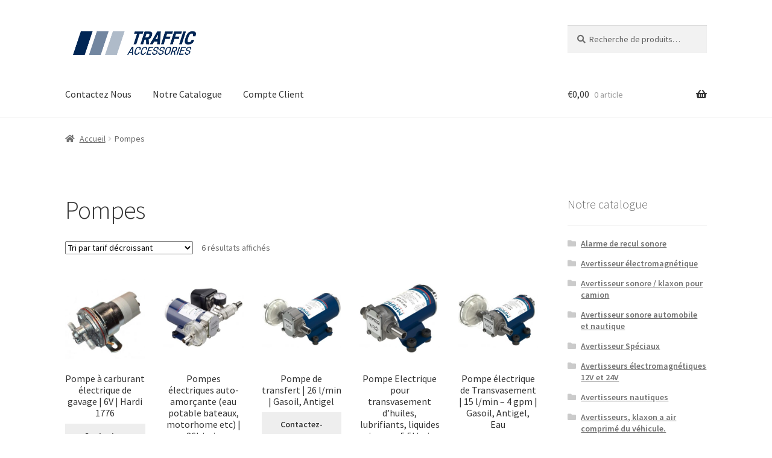

--- FILE ---
content_type: text/html; charset=UTF-8
request_url: https://trafficaccessories.com/categorie-produit/pompes/?lang=fr
body_size: 68457
content:
<!doctype html>
<html lang="fr-FR">
<head>
<meta charset="UTF-8">
<meta name="viewport" content="width=device-width, initial-scale=1">
<link rel="profile" href="http://gmpg.org/xfn/11">
<link rel="pingback" href="https://trafficaccessories.com/xmlrpc.php">

<title>Pompes &#8211; Traffic Accessories</title>
<meta name='robots' content='max-image-preview:large' />
<link rel="alternate" hreflang="fr" href="https://trafficaccessories.com/categorie-produit/pompes/?lang=fr" />
<link rel='dns-prefetch' href='//fonts.googleapis.com' />
<link rel="alternate" type="application/rss+xml" title="Traffic Accessories &raquo; Flux" href="https://trafficaccessories.com/feed/?lang=fr" />
<link rel="alternate" type="application/rss+xml" title="Traffic Accessories &raquo; Flux des commentaires" href="https://trafficaccessories.com/comments/feed/?lang=fr" />
<link rel="alternate" type="application/rss+xml" title="Flux pour Traffic Accessories &raquo; Pompes Catégorie" href="https://trafficaccessories.com/categorie-produit/pompes/?lang=fr/feed/" />
<style id='wp-img-auto-sizes-contain-inline-css'>
img:is([sizes=auto i],[sizes^="auto," i]){contain-intrinsic-size:3000px 1500px}
/*# sourceURL=wp-img-auto-sizes-contain-inline-css */
</style>
<style id='wp-emoji-styles-inline-css'>

	img.wp-smiley, img.emoji {
		display: inline !important;
		border: none !important;
		box-shadow: none !important;
		height: 1em !important;
		width: 1em !important;
		margin: 0 0.07em !important;
		vertical-align: -0.1em !important;
		background: none !important;
		padding: 0 !important;
	}
/*# sourceURL=wp-emoji-styles-inline-css */
</style>
<link rel='stylesheet' id='wp-block-library-css' href='https://trafficaccessories.com/wp-includes/css/dist/block-library/style.min.css?ver=6.9' media='all' />
<link rel='stylesheet' id='wc-blocks-style-css' href='https://trafficaccessories.com/wp-content/plugins/woocommerce/assets/client/blocks/wc-blocks.css?ver=wc-10.4.3' media='all' />
<style id='global-styles-inline-css'>
:root{--wp--preset--aspect-ratio--square: 1;--wp--preset--aspect-ratio--4-3: 4/3;--wp--preset--aspect-ratio--3-4: 3/4;--wp--preset--aspect-ratio--3-2: 3/2;--wp--preset--aspect-ratio--2-3: 2/3;--wp--preset--aspect-ratio--16-9: 16/9;--wp--preset--aspect-ratio--9-16: 9/16;--wp--preset--color--black: #000000;--wp--preset--color--cyan-bluish-gray: #abb8c3;--wp--preset--color--white: #ffffff;--wp--preset--color--pale-pink: #f78da7;--wp--preset--color--vivid-red: #cf2e2e;--wp--preset--color--luminous-vivid-orange: #ff6900;--wp--preset--color--luminous-vivid-amber: #fcb900;--wp--preset--color--light-green-cyan: #7bdcb5;--wp--preset--color--vivid-green-cyan: #00d084;--wp--preset--color--pale-cyan-blue: #8ed1fc;--wp--preset--color--vivid-cyan-blue: #0693e3;--wp--preset--color--vivid-purple: #9b51e0;--wp--preset--gradient--vivid-cyan-blue-to-vivid-purple: linear-gradient(135deg,rgb(6,147,227) 0%,rgb(155,81,224) 100%);--wp--preset--gradient--light-green-cyan-to-vivid-green-cyan: linear-gradient(135deg,rgb(122,220,180) 0%,rgb(0,208,130) 100%);--wp--preset--gradient--luminous-vivid-amber-to-luminous-vivid-orange: linear-gradient(135deg,rgb(252,185,0) 0%,rgb(255,105,0) 100%);--wp--preset--gradient--luminous-vivid-orange-to-vivid-red: linear-gradient(135deg,rgb(255,105,0) 0%,rgb(207,46,46) 100%);--wp--preset--gradient--very-light-gray-to-cyan-bluish-gray: linear-gradient(135deg,rgb(238,238,238) 0%,rgb(169,184,195) 100%);--wp--preset--gradient--cool-to-warm-spectrum: linear-gradient(135deg,rgb(74,234,220) 0%,rgb(151,120,209) 20%,rgb(207,42,186) 40%,rgb(238,44,130) 60%,rgb(251,105,98) 80%,rgb(254,248,76) 100%);--wp--preset--gradient--blush-light-purple: linear-gradient(135deg,rgb(255,206,236) 0%,rgb(152,150,240) 100%);--wp--preset--gradient--blush-bordeaux: linear-gradient(135deg,rgb(254,205,165) 0%,rgb(254,45,45) 50%,rgb(107,0,62) 100%);--wp--preset--gradient--luminous-dusk: linear-gradient(135deg,rgb(255,203,112) 0%,rgb(199,81,192) 50%,rgb(65,88,208) 100%);--wp--preset--gradient--pale-ocean: linear-gradient(135deg,rgb(255,245,203) 0%,rgb(182,227,212) 50%,rgb(51,167,181) 100%);--wp--preset--gradient--electric-grass: linear-gradient(135deg,rgb(202,248,128) 0%,rgb(113,206,126) 100%);--wp--preset--gradient--midnight: linear-gradient(135deg,rgb(2,3,129) 0%,rgb(40,116,252) 100%);--wp--preset--font-size--small: 14px;--wp--preset--font-size--medium: 23px;--wp--preset--font-size--large: 26px;--wp--preset--font-size--x-large: 42px;--wp--preset--font-size--normal: 16px;--wp--preset--font-size--huge: 37px;--wp--preset--spacing--20: 0.44rem;--wp--preset--spacing--30: 0.67rem;--wp--preset--spacing--40: 1rem;--wp--preset--spacing--50: 1.5rem;--wp--preset--spacing--60: 2.25rem;--wp--preset--spacing--70: 3.38rem;--wp--preset--spacing--80: 5.06rem;--wp--preset--shadow--natural: 6px 6px 9px rgba(0, 0, 0, 0.2);--wp--preset--shadow--deep: 12px 12px 50px rgba(0, 0, 0, 0.4);--wp--preset--shadow--sharp: 6px 6px 0px rgba(0, 0, 0, 0.2);--wp--preset--shadow--outlined: 6px 6px 0px -3px rgb(255, 255, 255), 6px 6px rgb(0, 0, 0);--wp--preset--shadow--crisp: 6px 6px 0px rgb(0, 0, 0);}:root :where(.is-layout-flow) > :first-child{margin-block-start: 0;}:root :where(.is-layout-flow) > :last-child{margin-block-end: 0;}:root :where(.is-layout-flow) > *{margin-block-start: 24px;margin-block-end: 0;}:root :where(.is-layout-constrained) > :first-child{margin-block-start: 0;}:root :where(.is-layout-constrained) > :last-child{margin-block-end: 0;}:root :where(.is-layout-constrained) > *{margin-block-start: 24px;margin-block-end: 0;}:root :where(.is-layout-flex){gap: 24px;}:root :where(.is-layout-grid){gap: 24px;}body .is-layout-flex{display: flex;}.is-layout-flex{flex-wrap: wrap;align-items: center;}.is-layout-flex > :is(*, div){margin: 0;}body .is-layout-grid{display: grid;}.is-layout-grid > :is(*, div){margin: 0;}.has-black-color{color: var(--wp--preset--color--black) !important;}.has-cyan-bluish-gray-color{color: var(--wp--preset--color--cyan-bluish-gray) !important;}.has-white-color{color: var(--wp--preset--color--white) !important;}.has-pale-pink-color{color: var(--wp--preset--color--pale-pink) !important;}.has-vivid-red-color{color: var(--wp--preset--color--vivid-red) !important;}.has-luminous-vivid-orange-color{color: var(--wp--preset--color--luminous-vivid-orange) !important;}.has-luminous-vivid-amber-color{color: var(--wp--preset--color--luminous-vivid-amber) !important;}.has-light-green-cyan-color{color: var(--wp--preset--color--light-green-cyan) !important;}.has-vivid-green-cyan-color{color: var(--wp--preset--color--vivid-green-cyan) !important;}.has-pale-cyan-blue-color{color: var(--wp--preset--color--pale-cyan-blue) !important;}.has-vivid-cyan-blue-color{color: var(--wp--preset--color--vivid-cyan-blue) !important;}.has-vivid-purple-color{color: var(--wp--preset--color--vivid-purple) !important;}.has-black-background-color{background-color: var(--wp--preset--color--black) !important;}.has-cyan-bluish-gray-background-color{background-color: var(--wp--preset--color--cyan-bluish-gray) !important;}.has-white-background-color{background-color: var(--wp--preset--color--white) !important;}.has-pale-pink-background-color{background-color: var(--wp--preset--color--pale-pink) !important;}.has-vivid-red-background-color{background-color: var(--wp--preset--color--vivid-red) !important;}.has-luminous-vivid-orange-background-color{background-color: var(--wp--preset--color--luminous-vivid-orange) !important;}.has-luminous-vivid-amber-background-color{background-color: var(--wp--preset--color--luminous-vivid-amber) !important;}.has-light-green-cyan-background-color{background-color: var(--wp--preset--color--light-green-cyan) !important;}.has-vivid-green-cyan-background-color{background-color: var(--wp--preset--color--vivid-green-cyan) !important;}.has-pale-cyan-blue-background-color{background-color: var(--wp--preset--color--pale-cyan-blue) !important;}.has-vivid-cyan-blue-background-color{background-color: var(--wp--preset--color--vivid-cyan-blue) !important;}.has-vivid-purple-background-color{background-color: var(--wp--preset--color--vivid-purple) !important;}.has-black-border-color{border-color: var(--wp--preset--color--black) !important;}.has-cyan-bluish-gray-border-color{border-color: var(--wp--preset--color--cyan-bluish-gray) !important;}.has-white-border-color{border-color: var(--wp--preset--color--white) !important;}.has-pale-pink-border-color{border-color: var(--wp--preset--color--pale-pink) !important;}.has-vivid-red-border-color{border-color: var(--wp--preset--color--vivid-red) !important;}.has-luminous-vivid-orange-border-color{border-color: var(--wp--preset--color--luminous-vivid-orange) !important;}.has-luminous-vivid-amber-border-color{border-color: var(--wp--preset--color--luminous-vivid-amber) !important;}.has-light-green-cyan-border-color{border-color: var(--wp--preset--color--light-green-cyan) !important;}.has-vivid-green-cyan-border-color{border-color: var(--wp--preset--color--vivid-green-cyan) !important;}.has-pale-cyan-blue-border-color{border-color: var(--wp--preset--color--pale-cyan-blue) !important;}.has-vivid-cyan-blue-border-color{border-color: var(--wp--preset--color--vivid-cyan-blue) !important;}.has-vivid-purple-border-color{border-color: var(--wp--preset--color--vivid-purple) !important;}.has-vivid-cyan-blue-to-vivid-purple-gradient-background{background: var(--wp--preset--gradient--vivid-cyan-blue-to-vivid-purple) !important;}.has-light-green-cyan-to-vivid-green-cyan-gradient-background{background: var(--wp--preset--gradient--light-green-cyan-to-vivid-green-cyan) !important;}.has-luminous-vivid-amber-to-luminous-vivid-orange-gradient-background{background: var(--wp--preset--gradient--luminous-vivid-amber-to-luminous-vivid-orange) !important;}.has-luminous-vivid-orange-to-vivid-red-gradient-background{background: var(--wp--preset--gradient--luminous-vivid-orange-to-vivid-red) !important;}.has-very-light-gray-to-cyan-bluish-gray-gradient-background{background: var(--wp--preset--gradient--very-light-gray-to-cyan-bluish-gray) !important;}.has-cool-to-warm-spectrum-gradient-background{background: var(--wp--preset--gradient--cool-to-warm-spectrum) !important;}.has-blush-light-purple-gradient-background{background: var(--wp--preset--gradient--blush-light-purple) !important;}.has-blush-bordeaux-gradient-background{background: var(--wp--preset--gradient--blush-bordeaux) !important;}.has-luminous-dusk-gradient-background{background: var(--wp--preset--gradient--luminous-dusk) !important;}.has-pale-ocean-gradient-background{background: var(--wp--preset--gradient--pale-ocean) !important;}.has-electric-grass-gradient-background{background: var(--wp--preset--gradient--electric-grass) !important;}.has-midnight-gradient-background{background: var(--wp--preset--gradient--midnight) !important;}.has-small-font-size{font-size: var(--wp--preset--font-size--small) !important;}.has-medium-font-size{font-size: var(--wp--preset--font-size--medium) !important;}.has-large-font-size{font-size: var(--wp--preset--font-size--large) !important;}.has-x-large-font-size{font-size: var(--wp--preset--font-size--x-large) !important;}
/*# sourceURL=global-styles-inline-css */
</style>

<style id='classic-theme-styles-inline-css'>
/*! This file is auto-generated */
.wp-block-button__link{color:#fff;background-color:#32373c;border-radius:9999px;box-shadow:none;text-decoration:none;padding:calc(.667em + 2px) calc(1.333em + 2px);font-size:1.125em}.wp-block-file__button{background:#32373c;color:#fff;text-decoration:none}
/*# sourceURL=/wp-includes/css/classic-themes.min.css */
</style>
<link rel='stylesheet' id='storefront-gutenberg-blocks-css' href='https://trafficaccessories.com/wp-content/themes/storefront/assets/css/base/gutenberg-blocks.css?ver=4.6.2' media='all' />
<style id='storefront-gutenberg-blocks-inline-css'>

				.wp-block-button__link:not(.has-text-color) {
					color: #333333;
				}

				.wp-block-button__link:not(.has-text-color):hover,
				.wp-block-button__link:not(.has-text-color):focus,
				.wp-block-button__link:not(.has-text-color):active {
					color: #333333;
				}

				.wp-block-button__link:not(.has-background) {
					background-color: #eeeeee;
				}

				.wp-block-button__link:not(.has-background):hover,
				.wp-block-button__link:not(.has-background):focus,
				.wp-block-button__link:not(.has-background):active {
					border-color: #d5d5d5;
					background-color: #d5d5d5;
				}

				.wc-block-grid__products .wc-block-grid__product .wp-block-button__link {
					background-color: #eeeeee;
					border-color: #eeeeee;
					color: #333333;
				}

				.wp-block-quote footer,
				.wp-block-quote cite,
				.wp-block-quote__citation {
					color: #6d6d6d;
				}

				.wp-block-pullquote cite,
				.wp-block-pullquote footer,
				.wp-block-pullquote__citation {
					color: #6d6d6d;
				}

				.wp-block-image figcaption {
					color: #6d6d6d;
				}

				.wp-block-separator.is-style-dots::before {
					color: #333333;
				}

				.wp-block-file a.wp-block-file__button {
					color: #333333;
					background-color: #eeeeee;
					border-color: #eeeeee;
				}

				.wp-block-file a.wp-block-file__button:hover,
				.wp-block-file a.wp-block-file__button:focus,
				.wp-block-file a.wp-block-file__button:active {
					color: #333333;
					background-color: #d5d5d5;
				}

				.wp-block-code,
				.wp-block-preformatted pre {
					color: #6d6d6d;
				}

				.wp-block-table:not( .has-background ):not( .is-style-stripes ) tbody tr:nth-child(2n) td {
					background-color: #fdfdfd;
				}

				.wp-block-cover .wp-block-cover__inner-container h1:not(.has-text-color),
				.wp-block-cover .wp-block-cover__inner-container h2:not(.has-text-color),
				.wp-block-cover .wp-block-cover__inner-container h3:not(.has-text-color),
				.wp-block-cover .wp-block-cover__inner-container h4:not(.has-text-color),
				.wp-block-cover .wp-block-cover__inner-container h5:not(.has-text-color),
				.wp-block-cover .wp-block-cover__inner-container h6:not(.has-text-color) {
					color: #000000;
				}

				div.wc-block-components-price-slider__range-input-progress,
				.rtl .wc-block-components-price-slider__range-input-progress {
					--range-color: #1421b7;
				}

				/* Target only IE11 */
				@media all and (-ms-high-contrast: none), (-ms-high-contrast: active) {
					.wc-block-components-price-slider__range-input-progress {
						background: #1421b7;
					}
				}

				.wc-block-components-button:not(.is-link) {
					background-color: #333333;
					color: #ffffff;
				}

				.wc-block-components-button:not(.is-link):hover,
				.wc-block-components-button:not(.is-link):focus,
				.wc-block-components-button:not(.is-link):active {
					background-color: #1a1a1a;
					color: #ffffff;
				}

				.wc-block-components-button:not(.is-link):disabled {
					background-color: #333333;
					color: #ffffff;
				}

				.wc-block-cart__submit-container {
					background-color: #ffffff;
				}

				.wc-block-cart__submit-container::before {
					color: rgba(220,220,220,0.5);
				}

				.wc-block-components-order-summary-item__quantity {
					background-color: #ffffff;
					border-color: #6d6d6d;
					box-shadow: 0 0 0 2px #ffffff;
					color: #6d6d6d;
				}
			
/*# sourceURL=storefront-gutenberg-blocks-inline-css */
</style>
<link rel='stylesheet' id='contact-form-7-css' href='https://trafficaccessories.com/wp-content/plugins/contact-form-7/includes/css/styles.css?ver=6.1.4' media='all' />
<style id='woocommerce-inline-inline-css'>
.woocommerce form .form-row .required { visibility: visible; }
/*# sourceURL=woocommerce-inline-inline-css */
</style>
<link rel='stylesheet' id='wpml-legacy-horizontal-list-0-css' href='//trafficaccessories.com/wp-content/plugins/sitepress-multilingual-cms/templates/language-switchers/legacy-list-horizontal/style.min.css?ver=1' media='all' />
<style id='wpml-legacy-horizontal-list-0-inline-css'>
.wpml-ls-statics-footer a {color:#444444;background-color:#ffffff;}.wpml-ls-statics-footer a:hover,.wpml-ls-statics-footer a:focus {color:#000000;background-color:#eeeeee;}.wpml-ls-statics-footer .wpml-ls-current-language>a {color:#444444;background-color:#ffffff;}.wpml-ls-statics-footer .wpml-ls-current-language:hover>a, .wpml-ls-statics-footer .wpml-ls-current-language>a:focus {color:#000000;background-color:#eeeeee;}
/*# sourceURL=wpml-legacy-horizontal-list-0-inline-css */
</style>
<link rel='stylesheet' id='storefront-style-css' href='https://trafficaccessories.com/wp-content/themes/storefront/style.css?ver=4.6.2' media='all' />
<style id='storefront-style-inline-css'>

			.main-navigation ul li a,
			.site-title a,
			ul.menu li a,
			.site-branding h1 a,
			button.menu-toggle,
			button.menu-toggle:hover,
			.handheld-navigation .dropdown-toggle {
				color: #333333;
			}

			button.menu-toggle,
			button.menu-toggle:hover {
				border-color: #333333;
			}

			.main-navigation ul li a:hover,
			.main-navigation ul li:hover > a,
			.site-title a:hover,
			.site-header ul.menu li.current-menu-item > a {
				color: #747474;
			}

			table:not( .has-background ) th {
				background-color: #f8f8f8;
			}

			table:not( .has-background ) tbody td {
				background-color: #fdfdfd;
			}

			table:not( .has-background ) tbody tr:nth-child(2n) td,
			fieldset,
			fieldset legend {
				background-color: #fbfbfb;
			}

			.site-header,
			.secondary-navigation ul ul,
			.main-navigation ul.menu > li.menu-item-has-children:after,
			.secondary-navigation ul.menu ul,
			.storefront-handheld-footer-bar,
			.storefront-handheld-footer-bar ul li > a,
			.storefront-handheld-footer-bar ul li.search .site-search,
			button.menu-toggle,
			button.menu-toggle:hover {
				background-color: #ffffff;
			}

			p.site-description,
			.site-header,
			.storefront-handheld-footer-bar {
				color: #404040;
			}

			button.menu-toggle:after,
			button.menu-toggle:before,
			button.menu-toggle span:before {
				background-color: #333333;
			}

			h1, h2, h3, h4, h5, h6, .wc-block-grid__product-title {
				color: #333333;
			}

			.widget h1 {
				border-bottom-color: #333333;
			}

			body,
			.secondary-navigation a {
				color: #6d6d6d;
			}

			.widget-area .widget a,
			.hentry .entry-header .posted-on a,
			.hentry .entry-header .post-author a,
			.hentry .entry-header .post-comments a,
			.hentry .entry-header .byline a {
				color: #727272;
			}

			a {
				color: #1421b7;
			}

			a:focus,
			button:focus,
			.button.alt:focus,
			input:focus,
			textarea:focus,
			input[type="button"]:focus,
			input[type="reset"]:focus,
			input[type="submit"]:focus,
			input[type="email"]:focus,
			input[type="tel"]:focus,
			input[type="url"]:focus,
			input[type="password"]:focus,
			input[type="search"]:focus {
				outline-color: #1421b7;
			}

			button, input[type="button"], input[type="reset"], input[type="submit"], .button, .widget a.button {
				background-color: #eeeeee;
				border-color: #eeeeee;
				color: #333333;
			}

			button:hover, input[type="button"]:hover, input[type="reset"]:hover, input[type="submit"]:hover, .button:hover, .widget a.button:hover {
				background-color: #d5d5d5;
				border-color: #d5d5d5;
				color: #333333;
			}

			button.alt, input[type="button"].alt, input[type="reset"].alt, input[type="submit"].alt, .button.alt, .widget-area .widget a.button.alt {
				background-color: #333333;
				border-color: #333333;
				color: #ffffff;
			}

			button.alt:hover, input[type="button"].alt:hover, input[type="reset"].alt:hover, input[type="submit"].alt:hover, .button.alt:hover, .widget-area .widget a.button.alt:hover {
				background-color: #1a1a1a;
				border-color: #1a1a1a;
				color: #ffffff;
			}

			.pagination .page-numbers li .page-numbers.current {
				background-color: #e6e6e6;
				color: #636363;
			}

			#comments .comment-list .comment-content .comment-text {
				background-color: #f8f8f8;
			}

			.site-footer {
				background-color: #f0f0f0;
				color: #6d6d6d;
			}

			.site-footer a:not(.button):not(.components-button) {
				color: #333333;
			}

			.site-footer .storefront-handheld-footer-bar a:not(.button):not(.components-button) {
				color: #333333;
			}

			.site-footer h1, .site-footer h2, .site-footer h3, .site-footer h4, .site-footer h5, .site-footer h6, .site-footer .widget .widget-title, .site-footer .widget .widgettitle {
				color: #333333;
			}

			.page-template-template-homepage.has-post-thumbnail .type-page.has-post-thumbnail .entry-title {
				color: #000000;
			}

			.page-template-template-homepage.has-post-thumbnail .type-page.has-post-thumbnail .entry-content {
				color: #000000;
			}

			@media screen and ( min-width: 768px ) {
				.secondary-navigation ul.menu a:hover {
					color: #595959;
				}

				.secondary-navigation ul.menu a {
					color: #404040;
				}

				.main-navigation ul.menu ul.sub-menu,
				.main-navigation ul.nav-menu ul.children {
					background-color: #f0f0f0;
				}

				.site-header {
					border-bottom-color: #f0f0f0;
				}
			}
/*# sourceURL=storefront-style-inline-css */
</style>
<link rel='stylesheet' id='storefront-icons-css' href='https://trafficaccessories.com/wp-content/themes/storefront/assets/css/base/icons.css?ver=4.6.2' media='all' />
<link rel='stylesheet' id='storefront-fonts-css' href='https://fonts.googleapis.com/css?family=Source+Sans+Pro%3A400%2C300%2C300italic%2C400italic%2C600%2C700%2C900&#038;subset=latin%2Clatin-ext&#038;ver=4.6.2' media='all' />
<link rel='stylesheet' id='storefront-woocommerce-style-css' href='https://trafficaccessories.com/wp-content/themes/storefront/assets/css/woocommerce/woocommerce.css?ver=4.6.2' media='all' />
<style id='storefront-woocommerce-style-inline-css'>
@font-face {
				font-family: star;
				src: url(https://trafficaccessories.com/wp-content/plugins/woocommerce/assets/fonts/star.eot);
				src:
					url(https://trafficaccessories.com/wp-content/plugins/woocommerce/assets/fonts/star.eot?#iefix) format("embedded-opentype"),
					url(https://trafficaccessories.com/wp-content/plugins/woocommerce/assets/fonts/star.woff) format("woff"),
					url(https://trafficaccessories.com/wp-content/plugins/woocommerce/assets/fonts/star.ttf) format("truetype"),
					url(https://trafficaccessories.com/wp-content/plugins/woocommerce/assets/fonts/star.svg#star) format("svg");
				font-weight: 400;
				font-style: normal;
			}
			@font-face {
				font-family: WooCommerce;
				src: url(https://trafficaccessories.com/wp-content/plugins/woocommerce/assets/fonts/WooCommerce.eot);
				src:
					url(https://trafficaccessories.com/wp-content/plugins/woocommerce/assets/fonts/WooCommerce.eot?#iefix) format("embedded-opentype"),
					url(https://trafficaccessories.com/wp-content/plugins/woocommerce/assets/fonts/WooCommerce.woff) format("woff"),
					url(https://trafficaccessories.com/wp-content/plugins/woocommerce/assets/fonts/WooCommerce.ttf) format("truetype"),
					url(https://trafficaccessories.com/wp-content/plugins/woocommerce/assets/fonts/WooCommerce.svg#WooCommerce) format("svg");
				font-weight: 400;
				font-style: normal;
			}

			a.cart-contents,
			.site-header-cart .widget_shopping_cart a {
				color: #333333;
			}

			a.cart-contents:hover,
			.site-header-cart .widget_shopping_cart a:hover,
			.site-header-cart:hover > li > a {
				color: #747474;
			}

			table.cart td.product-remove,
			table.cart td.actions {
				border-top-color: #ffffff;
			}

			.storefront-handheld-footer-bar ul li.cart .count {
				background-color: #333333;
				color: #ffffff;
				border-color: #ffffff;
			}

			.woocommerce-tabs ul.tabs li.active a,
			ul.products li.product .price,
			.onsale,
			.wc-block-grid__product-onsale,
			.widget_search form:before,
			.widget_product_search form:before {
				color: #6d6d6d;
			}

			.woocommerce-breadcrumb a,
			a.woocommerce-review-link,
			.product_meta a {
				color: #727272;
			}

			.wc-block-grid__product-onsale,
			.onsale {
				border-color: #6d6d6d;
			}

			.star-rating span:before,
			.quantity .plus, .quantity .minus,
			p.stars a:hover:after,
			p.stars a:after,
			.star-rating span:before,
			#payment .payment_methods li input[type=radio]:first-child:checked+label:before {
				color: #1421b7;
			}

			.widget_price_filter .ui-slider .ui-slider-range,
			.widget_price_filter .ui-slider .ui-slider-handle {
				background-color: #1421b7;
			}

			.order_details {
				background-color: #f8f8f8;
			}

			.order_details > li {
				border-bottom: 1px dotted #e3e3e3;
			}

			.order_details:before,
			.order_details:after {
				background: -webkit-linear-gradient(transparent 0,transparent 0),-webkit-linear-gradient(135deg,#f8f8f8 33.33%,transparent 33.33%),-webkit-linear-gradient(45deg,#f8f8f8 33.33%,transparent 33.33%)
			}

			#order_review {
				background-color: #ffffff;
			}

			#payment .payment_methods > li .payment_box,
			#payment .place-order {
				background-color: #fafafa;
			}

			#payment .payment_methods > li:not(.woocommerce-notice) {
				background-color: #f5f5f5;
			}

			#payment .payment_methods > li:not(.woocommerce-notice):hover {
				background-color: #f0f0f0;
			}

			.woocommerce-pagination .page-numbers li .page-numbers.current {
				background-color: #e6e6e6;
				color: #636363;
			}

			.wc-block-grid__product-onsale,
			.onsale,
			.woocommerce-pagination .page-numbers li .page-numbers:not(.current) {
				color: #6d6d6d;
			}

			p.stars a:before,
			p.stars a:hover~a:before,
			p.stars.selected a.active~a:before {
				color: #6d6d6d;
			}

			p.stars.selected a.active:before,
			p.stars:hover a:before,
			p.stars.selected a:not(.active):before,
			p.stars.selected a.active:before {
				color: #1421b7;
			}

			.single-product div.product .woocommerce-product-gallery .woocommerce-product-gallery__trigger {
				background-color: #eeeeee;
				color: #333333;
			}

			.single-product div.product .woocommerce-product-gallery .woocommerce-product-gallery__trigger:hover {
				background-color: #d5d5d5;
				border-color: #d5d5d5;
				color: #333333;
			}

			.button.added_to_cart:focus,
			.button.wc-forward:focus {
				outline-color: #1421b7;
			}

			.added_to_cart,
			.site-header-cart .widget_shopping_cart a.button,
			.wc-block-grid__products .wc-block-grid__product .wp-block-button__link {
				background-color: #eeeeee;
				border-color: #eeeeee;
				color: #333333;
			}

			.added_to_cart:hover,
			.site-header-cart .widget_shopping_cart a.button:hover,
			.wc-block-grid__products .wc-block-grid__product .wp-block-button__link:hover {
				background-color: #d5d5d5;
				border-color: #d5d5d5;
				color: #333333;
			}

			.added_to_cart.alt, .added_to_cart, .widget a.button.checkout {
				background-color: #333333;
				border-color: #333333;
				color: #ffffff;
			}

			.added_to_cart.alt:hover, .added_to_cart:hover, .widget a.button.checkout:hover {
				background-color: #1a1a1a;
				border-color: #1a1a1a;
				color: #ffffff;
			}

			.button.loading {
				color: #eeeeee;
			}

			.button.loading:hover {
				background-color: #eeeeee;
			}

			.button.loading:after {
				color: #333333;
			}

			@media screen and ( min-width: 768px ) {
				.site-header-cart .widget_shopping_cart,
				.site-header .product_list_widget li .quantity {
					color: #404040;
				}

				.site-header-cart .widget_shopping_cart .buttons,
				.site-header-cart .widget_shopping_cart .total {
					background-color: #f5f5f5;
				}

				.site-header-cart .widget_shopping_cart {
					background-color: #f0f0f0;
				}
			}
				.storefront-product-pagination a {
					color: #6d6d6d;
					background-color: #ffffff;
				}
				.storefront-sticky-add-to-cart {
					color: #6d6d6d;
					background-color: #ffffff;
				}

				.storefront-sticky-add-to-cart a:not(.button) {
					color: #333333;
				}
/*# sourceURL=storefront-woocommerce-style-inline-css */
</style>
<link rel='stylesheet' id='storefront-woocommerce-brands-style-css' href='https://trafficaccessories.com/wp-content/themes/storefront/assets/css/woocommerce/extensions/brands.css?ver=4.6.2' media='all' />
<script src="https://trafficaccessories.com/wp-includes/js/jquery/jquery.min.js?ver=3.7.1" id="jquery-core-js"></script>
<script src="https://trafficaccessories.com/wp-includes/js/jquery/jquery-migrate.min.js?ver=3.4.1" id="jquery-migrate-js"></script>
<script src="https://trafficaccessories.com/wp-content/plugins/woocommerce/assets/js/jquery-blockui/jquery.blockUI.min.js?ver=2.7.0-wc.10.4.3" id="wc-jquery-blockui-js" defer data-wp-strategy="defer"></script>
<script src="https://trafficaccessories.com/wp-content/plugins/woocommerce/assets/js/js-cookie/js.cookie.min.js?ver=2.1.4-wc.10.4.3" id="wc-js-cookie-js" defer data-wp-strategy="defer"></script>
<script id="woocommerce-js-extra">
var woocommerce_params = {"ajax_url":"/wp-admin/admin-ajax.php","wc_ajax_url":"/?lang=fr&wc-ajax=%%endpoint%%","i18n_password_show":"Afficher le mot de passe","i18n_password_hide":"Masquer le mot de passe"};
//# sourceURL=woocommerce-js-extra
</script>
<script src="https://trafficaccessories.com/wp-content/plugins/woocommerce/assets/js/frontend/woocommerce.min.js?ver=10.4.3" id="woocommerce-js" defer data-wp-strategy="defer"></script>
<script id="wc-cart-fragments-js-extra">
var wc_cart_fragments_params = {"ajax_url":"/wp-admin/admin-ajax.php","wc_ajax_url":"/?lang=fr&wc-ajax=%%endpoint%%","cart_hash_key":"wc_cart_hash_a5eb57daf62beefbebe98af6de901ebe","fragment_name":"wc_fragments_a5eb57daf62beefbebe98af6de901ebe","request_timeout":"5000"};
//# sourceURL=wc-cart-fragments-js-extra
</script>
<script src="https://trafficaccessories.com/wp-content/plugins/woocommerce/assets/js/frontend/cart-fragments.min.js?ver=10.4.3" id="wc-cart-fragments-js" defer data-wp-strategy="defer"></script>
<script id="wpml-browser-redirect-js-extra">
var wpml_browser_redirect_params = {"pageLanguage":"fr","languageUrls":{"fr_fr":"https://trafficaccessories.com/categorie-produit/pompes/?lang=fr","fr":"https://trafficaccessories.com/categorie-produit/pompes/?lang=fr"},"cookie":{"name":"_icl_visitor_lang_js","domain":"trafficaccessories.com","path":"/","expiration":24}};
//# sourceURL=wpml-browser-redirect-js-extra
</script>
<script src="https://trafficaccessories.com/wp-content/plugins/sitepress-multilingual-cms/dist/js/browser-redirect/app.js?ver=4.5.14" id="wpml-browser-redirect-js"></script>
<link rel="https://api.w.org/" href="https://trafficaccessories.com/wp-json/" /><link rel="alternate" title="JSON" type="application/json" href="https://trafficaccessories.com/wp-json/wp/v2/product_cat/720" /><link rel="EditURI" type="application/rsd+xml" title="RSD" href="https://trafficaccessories.com/xmlrpc.php?rsd" />
<meta name="generator" content="WordPress 6.9" />
<meta name="generator" content="WooCommerce 10.4.3" />
<meta name="generator" content="WPML ver:4.5.14 stt:37,1,4;" />
	<noscript><style>.woocommerce-product-gallery{ opacity: 1 !important; }</style></noscript>
	<link rel="icon" href="https://trafficaccessories.com/wp-content/uploads/2020/04/cropped-favicon-32x32.png" sizes="32x32" />
<link rel="icon" href="https://trafficaccessories.com/wp-content/uploads/2020/04/cropped-favicon-192x192.png" sizes="192x192" />
<link rel="apple-touch-icon" href="https://trafficaccessories.com/wp-content/uploads/2020/04/cropped-favicon-180x180.png" />
<meta name="msapplication-TileImage" content="https://trafficaccessories.com/wp-content/uploads/2020/04/cropped-favicon-270x270.png" />
</head>

<body class="archive tax-product_cat term-pompes term-720 wp-custom-logo wp-embed-responsive wp-theme-storefront theme-storefront woocommerce woocommerce-page woocommerce-no-js storefront-secondary-navigation storefront-align-wide right-sidebar woocommerce-active">



<div id="page" class="hfeed site">
	
	<header id="masthead" class="site-header" role="banner" style="">

		<div class="col-full">		<a class="skip-link screen-reader-text" href="#site-navigation">Aller à la navigation</a>
		<a class="skip-link screen-reader-text" href="#content">Aller au contenu</a>
				<div class="site-branding">
			<a href="https://trafficaccessories.com/?lang=fr" class="custom-logo-link" rel="home"><img width="440" height="103" src="https://trafficaccessories.com/wp-content/uploads/2020/04/cropped-logo_v1-e1588279974786.png" class="custom-logo" alt="Traffic Accessories" decoding="async" srcset="https://trafficaccessories.com/wp-content/uploads/2020/04/cropped-logo_v1-e1588279974786.png 440w, https://trafficaccessories.com/wp-content/uploads/2020/04/cropped-logo_v1-e1588279974786-300x70.png 300w, https://trafficaccessories.com/wp-content/uploads/2020/04/cropped-logo_v1-e1588279974786-416x97.png 416w" sizes="(max-width: 440px) 100vw, 440px" /></a>		</div>
					<nav class="secondary-navigation" role="navigation" aria-label="Navigation secondaire">
							</nav><!-- #site-navigation -->
						<div class="site-search">
				<div class="widget woocommerce widget_product_search"><form role="search" method="get" class="woocommerce-product-search" action="https://trafficaccessories.com/?lang=fr">
	<label class="screen-reader-text" for="woocommerce-product-search-field-0">Recherche pour :</label>
	<input type="search" id="woocommerce-product-search-field-0" class="search-field" placeholder="Recherche de produits…" value="" name="s" />
	<button type="submit" value="Recherche" class="">Recherche</button>
	<input type="hidden" name="post_type" value="product" />
</form>
</div>			</div>
			</div><div class="storefront-primary-navigation"><div class="col-full">		<nav id="site-navigation" class="main-navigation" role="navigation" aria-label="Navigation principale">
		<button id="site-navigation-menu-toggle" class="menu-toggle" aria-controls="site-navigation" aria-expanded="false"><span>Menu</span></button>
			<div class="primary-navigation"><ul id="menu-top-menu" class="menu"><li id="menu-item-2228" class="menu-item menu-item-type-post_type menu-item-object-page menu-item-2228"><a href="https://trafficaccessories.com/contactez-nous/?lang=fr">Contactez Nous</a></li>
<li id="menu-item-2229" class="menu-item menu-item-type-post_type menu-item-object-page menu-item-2229"><a href="https://trafficaccessories.com/boutique/?lang=fr">Notre Catalogue</a></li>
<li id="menu-item-2240" class="menu-item menu-item-type-post_type menu-item-object-page menu-item-2240"><a href="https://trafficaccessories.com/mon-compte/?lang=fr">Compte Client</a></li>
</ul></div><div class="menu"><ul>
<li ><a href="https://trafficaccessories.com/?lang=fr">Accueil</a></li><li class="page_item page-item-26 "><a href="https://trafficaccessories.com/blog/?lang=fr">Blog</a></li>
<li class="page_item page-item-2209"><a href="https://trafficaccessories.com/contactez-nous/?lang=fr">Contactez Nous</a></li>
<li class="page_item page-item-21"><a href="https://trafficaccessories.com/mon-compte/?lang=fr">Mon compte</a></li>
<li class="page_item page-item-18"><a href="https://trafficaccessories.com/boutique/?lang=fr">Notre Catalogue</a></li>
<li class="page_item page-item-2256"><a href="https://trafficaccessories.com/bienvenue-sur-le-site-demploi-traffic-accessories/?lang=fr">Offre d&#8217;emplois &#8211; Vous êtes étudiant(e), dynamique &#038; ponctuel ?</a></li>
<li class="page_item page-item-19"><a href="https://trafficaccessories.com/panier/?lang=fr">Panier</a></li>
<li class="page_item page-item-20"><a href="https://trafficaccessories.com/commande/?lang=fr">Validation de la commande</a></li>
</ul></div>
		</nav><!-- #site-navigation -->
				<ul id="site-header-cart" class="site-header-cart menu">
			<li class="">
							<a class="cart-contents" href="https://trafficaccessories.com/panier/?lang=fr" title="Afficher votre panier">
								<span class="woocommerce-Price-amount amount"><span class="woocommerce-Price-currencySymbol">&euro;</span>0,00</span> <span class="count">0 article</span>
			</a>
					</li>
			<li>
				<div class="widget woocommerce widget_shopping_cart"><div class="widget_shopping_cart_content"></div></div>			</li>
		</ul>
			</div></div>
	</header><!-- #masthead -->

	<div class="storefront-breadcrumb"><div class="col-full"><nav class="woocommerce-breadcrumb" aria-label="breadcrumbs"><a href="https://trafficaccessories.com/?lang=fr">Accueil</a><span class="breadcrumb-separator"> / </span>Pompes</nav></div></div>
	<div id="content" class="site-content" tabindex="-1">
		<div class="col-full">

		<div class="woocommerce"></div>		<div id="primary" class="content-area">
			<main id="main" class="site-main" role="main">
		<header class="woocommerce-products-header">
			<h1 class="woocommerce-products-header__title page-title">Pompes</h1>
	
	</header>
<div class="storefront-sorting"><div class="woocommerce-notices-wrapper"></div><form class="woocommerce-ordering" method="get">
		<select
		name="orderby"
		class="orderby"
					aria-label="Commande"
			>
					<option value="popularity" >Tri par popularité</option>
					<option value="date" >Tri du plus récent au plus ancien</option>
					<option value="price" >Tri par tarif croissant</option>
					<option value="price-desc"  selected='selected'>Tri par tarif décroissant</option>
			</select>
	<input type="hidden" name="paged" value="1" />
	<input type="hidden" name="lang" value="fr" /></form>
<p class="woocommerce-result-count" role="alert" aria-relevant="all" data-is-sorted-by="true">
	6 résultats affichés<span class="screen-reader-text">Trié par prix décroissant</span></p>
</div><ul class="products columns-5">
<li class="product type-product post-1756 status-publish first outofstock product_cat-pompe-a-carburant-de-gavage-electrique-universelle-6-12-24-v product_cat-pompes has-post-thumbnail purchasable product-type-simple">
	<a href="https://trafficaccessories.com/produit/pompe-a-carburant-electrique-de-gavage-6v-hardi-1776/?lang=fr" class="woocommerce-LoopProduct-link woocommerce-loop-product__link"><img width="324" height="324" src="https://trafficaccessories.com/wp-content/uploads/2020/05/1776d-1-324x324.jpg" class="attachment-woocommerce_thumbnail size-woocommerce_thumbnail" alt="Pompe à carburant électrique de gavage | 6V | Hardi 1776" decoding="async" fetchpriority="high" srcset="https://trafficaccessories.com/wp-content/uploads/2020/05/1776d-1-324x324.jpg 324w, https://trafficaccessories.com/wp-content/uploads/2020/05/1776d-1-300x300.jpg 300w, https://trafficaccessories.com/wp-content/uploads/2020/05/1776d-1-1024x1024.jpg 1024w, https://trafficaccessories.com/wp-content/uploads/2020/05/1776d-1-150x150.jpg 150w, https://trafficaccessories.com/wp-content/uploads/2020/05/1776d-1-768x768.jpg 768w, https://trafficaccessories.com/wp-content/uploads/2020/05/1776d-1-416x416.jpg 416w, https://trafficaccessories.com/wp-content/uploads/2020/05/1776d-1-100x100.jpg 100w, https://trafficaccessories.com/wp-content/uploads/2020/05/1776d-1.jpg 1333w" sizes="(max-width: 324px) 100vw, 324px" /><h2 class="woocommerce-loop-product__title">Pompe à carburant électrique de gavage | 6V | Hardi 1776</h2>
								<style>
									.woocommerce-variation-price{ display: none !important;}
								</style>
								</a><a href="https://trafficaccessories.com/contactez-nous/?lang=fr" rel="nofollow" class="button add_to_cart_button">Contactez-nous</a>	<span id="woocommerce_loop_add_to_cart_link_describedby_1756" class="screen-reader-text">
			</span>
</li>
<li class="product type-product post-1802 status-publish outofstock product_cat-marco product_cat-pompes has-post-thumbnail purchasable product-type-simple">
	<a href="https://trafficaccessories.com/produit/pompes-electriques-auto-amorcante-eau-potable-bateaux-motorhome-etc-26l-min/?lang=fr" class="woocommerce-LoopProduct-link woocommerce-loop-product__link"><img width="324" height="324" src="https://trafficaccessories.com/wp-content/uploads/2020/05/SELF-PRIMING-ELECTRIC-PUMP-FOR-TRANSFERRING-VARIOUS-LIQUIDS-graph06-324x324.jpg" class="attachment-woocommerce_thumbnail size-woocommerce_thumbnail" alt="Pompes électriques auto-amorçante (eau potable bateaux, motorhome etc) | 26l /min" decoding="async" srcset="https://trafficaccessories.com/wp-content/uploads/2020/05/SELF-PRIMING-ELECTRIC-PUMP-FOR-TRANSFERRING-VARIOUS-LIQUIDS-graph06-324x324.jpg 324w, https://trafficaccessories.com/wp-content/uploads/2020/05/SELF-PRIMING-ELECTRIC-PUMP-FOR-TRANSFERRING-VARIOUS-LIQUIDS-graph06-300x300.jpg 300w, https://trafficaccessories.com/wp-content/uploads/2020/05/SELF-PRIMING-ELECTRIC-PUMP-FOR-TRANSFERRING-VARIOUS-LIQUIDS-graph06-1024x1024.jpg 1024w, https://trafficaccessories.com/wp-content/uploads/2020/05/SELF-PRIMING-ELECTRIC-PUMP-FOR-TRANSFERRING-VARIOUS-LIQUIDS-graph06-150x150.jpg 150w, https://trafficaccessories.com/wp-content/uploads/2020/05/SELF-PRIMING-ELECTRIC-PUMP-FOR-TRANSFERRING-VARIOUS-LIQUIDS-graph06-768x768.jpg 768w, https://trafficaccessories.com/wp-content/uploads/2020/05/SELF-PRIMING-ELECTRIC-PUMP-FOR-TRANSFERRING-VARIOUS-LIQUIDS-graph06-416x416.jpg 416w, https://trafficaccessories.com/wp-content/uploads/2020/05/SELF-PRIMING-ELECTRIC-PUMP-FOR-TRANSFERRING-VARIOUS-LIQUIDS-graph06-100x100.jpg 100w, https://trafficaccessories.com/wp-content/uploads/2020/05/SELF-PRIMING-ELECTRIC-PUMP-FOR-TRANSFERRING-VARIOUS-LIQUIDS-graph06.jpg 1333w" sizes="(max-width: 324px) 100vw, 324px" /><h2 class="woocommerce-loop-product__title">Pompes électriques auto-amorçante (eau potable bateaux, motorhome etc) | 26l /min</h2>
								<style>
									.woocommerce-variation-price{ display: none !important;}
								</style>
								</a><a href="https://trafficaccessories.com/contactez-nous/?lang=fr" rel="nofollow" class="button add_to_cart_button">Contactez-nous</a>	<span id="woocommerce_loop_add_to_cart_link_describedby_1802" class="screen-reader-text">
			</span>
</li>
<li class="product type-product post-1798 status-publish outofstock product_cat-marco product_cat-pompes has-post-thumbnail purchasable product-type-simple">
	<a href="https://trafficaccessories.com/produit/pompe-de-transfert-26-l-min-gasoil-antigel/?lang=fr" class="woocommerce-LoopProduct-link woocommerce-loop-product__link"><img width="324" height="324" src="https://trafficaccessories.com/wp-content/uploads/2020/05/marco-up6-white-324x324.jpg" class="attachment-woocommerce_thumbnail size-woocommerce_thumbnail" alt="Pompe de transfert  | 26 l/min | Gasoil,  Antigel" decoding="async" srcset="https://trafficaccessories.com/wp-content/uploads/2020/05/marco-up6-white-324x324.jpg 324w, https://trafficaccessories.com/wp-content/uploads/2020/05/marco-up6-white-300x300.jpg 300w, https://trafficaccessories.com/wp-content/uploads/2020/05/marco-up6-white-1024x1024.jpg 1024w, https://trafficaccessories.com/wp-content/uploads/2020/05/marco-up6-white-150x150.jpg 150w, https://trafficaccessories.com/wp-content/uploads/2020/05/marco-up6-white-768x768.jpg 768w, https://trafficaccessories.com/wp-content/uploads/2020/05/marco-up6-white-416x416.jpg 416w, https://trafficaccessories.com/wp-content/uploads/2020/05/marco-up6-white-100x100.jpg 100w, https://trafficaccessories.com/wp-content/uploads/2020/05/marco-up6-white.jpg 1333w" sizes="(max-width: 324px) 100vw, 324px" /><h2 class="woocommerce-loop-product__title">Pompe de transfert  | 26 l/min | Gasoil,  Antigel</h2>
								<style>
									.woocommerce-variation-price{ display: none !important;}
								</style>
								</a><a href="https://trafficaccessories.com/contactez-nous/?lang=fr" rel="nofollow" class="button add_to_cart_button">Contactez-nous</a>	<span id="woocommerce_loop_add_to_cart_link_describedby_1798" class="screen-reader-text">
			</span>
</li>
<li class="product type-product post-1801 status-publish outofstock product_cat-marco product_cat-pompes has-post-thumbnail purchasable product-type-simple">
	<a href="https://trafficaccessories.com/produit/pompe-electrique-pour-transvasement-dhuiles-lubrifiants-liquides-visqueux-5-5l-min/?lang=fr" class="woocommerce-LoopProduct-link woocommerce-loop-product__link"><img width="324" height="324" src="https://trafficaccessories.com/wp-content/uploads/2020/05/marco-up3-oil-white-324x324.jpg" class="attachment-woocommerce_thumbnail size-woocommerce_thumbnail" alt="Pompe Electrique pour transvasement d&#039;huiles, lubrifiants, liquides visqueux 5.5l/min" decoding="async" loading="lazy" srcset="https://trafficaccessories.com/wp-content/uploads/2020/05/marco-up3-oil-white-324x324.jpg 324w, https://trafficaccessories.com/wp-content/uploads/2020/05/marco-up3-oil-white-300x300.jpg 300w, https://trafficaccessories.com/wp-content/uploads/2020/05/marco-up3-oil-white-1024x1024.jpg 1024w, https://trafficaccessories.com/wp-content/uploads/2020/05/marco-up3-oil-white-150x150.jpg 150w, https://trafficaccessories.com/wp-content/uploads/2020/05/marco-up3-oil-white-768x768.jpg 768w, https://trafficaccessories.com/wp-content/uploads/2020/05/marco-up3-oil-white-416x416.jpg 416w, https://trafficaccessories.com/wp-content/uploads/2020/05/marco-up3-oil-white-100x100.jpg 100w, https://trafficaccessories.com/wp-content/uploads/2020/05/marco-up3-oil-white.jpg 1333w" sizes="auto, (max-width: 324px) 100vw, 324px" /><h2 class="woocommerce-loop-product__title">Pompe Electrique pour transvasement d&rsquo;huiles, lubrifiants, liquides visqueux 5.5l/min</h2>
								<style>
									.woocommerce-variation-price{ display: none !important;}
								</style>
								</a><a href="https://trafficaccessories.com/contactez-nous/?lang=fr" rel="nofollow" class="button add_to_cart_button">Contactez-nous</a>	<span id="woocommerce_loop_add_to_cart_link_describedby_1801" class="screen-reader-text">
			</span>
</li>
<li class="product type-product post-1807 status-publish last outofstock product_cat-marco product_cat-pompes has-post-thumbnail purchasable product-type-simple">
	<a href="https://trafficaccessories.com/produit/pompe-electrique-de-transvasement-15-l-min-4-gpm-gasoil-antigel-eau/?lang=fr" class="woocommerce-LoopProduct-link woocommerce-loop-product__link"><img width="324" height="324" src="https://trafficaccessories.com/wp-content/uploads/2020/05/UP3-164-000-12-white-324x324.jpg" class="attachment-woocommerce_thumbnail size-woocommerce_thumbnail" alt="Pompe électrique de Transvasement | 15 l/min – 4 gpm | Gasoil, Antigel, Eau" decoding="async" loading="lazy" srcset="https://trafficaccessories.com/wp-content/uploads/2020/05/UP3-164-000-12-white-324x324.jpg 324w, https://trafficaccessories.com/wp-content/uploads/2020/05/UP3-164-000-12-white-300x300.jpg 300w, https://trafficaccessories.com/wp-content/uploads/2020/05/UP3-164-000-12-white-1024x1024.jpg 1024w, https://trafficaccessories.com/wp-content/uploads/2020/05/UP3-164-000-12-white-150x150.jpg 150w, https://trafficaccessories.com/wp-content/uploads/2020/05/UP3-164-000-12-white-768x768.jpg 768w, https://trafficaccessories.com/wp-content/uploads/2020/05/UP3-164-000-12-white-416x416.jpg 416w, https://trafficaccessories.com/wp-content/uploads/2020/05/UP3-164-000-12-white-100x100.jpg 100w, https://trafficaccessories.com/wp-content/uploads/2020/05/UP3-164-000-12-white.jpg 1333w" sizes="auto, (max-width: 324px) 100vw, 324px" /><h2 class="woocommerce-loop-product__title">Pompe électrique de Transvasement | 15 l/min – 4 gpm | Gasoil, Antigel, Eau</h2>
								<style>
									.woocommerce-variation-price{ display: none !important;}
								</style>
								</a><a href="https://trafficaccessories.com/contactez-nous/?lang=fr" rel="nofollow" class="button add_to_cart_button">Contactez-nous</a>	<span id="woocommerce_loop_add_to_cart_link_describedby_1807" class="screen-reader-text">
			</span>
</li>
<li class="product type-product post-1761 status-publish first instock product_cat-pompe-a-carburant-de-gavage-electrique-universelle-6-12-24-v product_cat-pompes has-post-thumbnail purchasable product-type-simple">
	<a href="https://trafficaccessories.com/produit/pompe-a-carburant-electrique-de-gavage-12v-hardi-13312/?lang=fr" class="woocommerce-LoopProduct-link woocommerce-loop-product__link"><img width="324" height="324" src="https://trafficaccessories.com/wp-content/uploads/2020/05/12volt-1-324x324.jpg" class="attachment-woocommerce_thumbnail size-woocommerce_thumbnail" alt="Pompe à carburant électrique de gavage |12V | Hardi 13312" decoding="async" loading="lazy" srcset="https://trafficaccessories.com/wp-content/uploads/2020/05/12volt-1-324x324.jpg 324w, https://trafficaccessories.com/wp-content/uploads/2020/05/12volt-1-300x300.jpg 300w, https://trafficaccessories.com/wp-content/uploads/2020/05/12volt-1-1024x1024.jpg 1024w, https://trafficaccessories.com/wp-content/uploads/2020/05/12volt-1-150x150.jpg 150w, https://trafficaccessories.com/wp-content/uploads/2020/05/12volt-1-768x768.jpg 768w, https://trafficaccessories.com/wp-content/uploads/2020/05/12volt-1-416x416.jpg 416w, https://trafficaccessories.com/wp-content/uploads/2020/05/12volt-1-100x100.jpg 100w, https://trafficaccessories.com/wp-content/uploads/2020/05/12volt-1.jpg 1333w" sizes="auto, (max-width: 324px) 100vw, 324px" /><h2 class="woocommerce-loop-product__title">Pompe à carburant électrique de gavage |12V | Hardi 13312</h2>
								<style>
									.woocommerce-variation-price{ display: none !important;}
								</style>
								</a><a href="https://trafficaccessories.com/contactez-nous/?lang=fr" rel="nofollow" class="button add_to_cart_button">Contactez-nous</a>	<span id="woocommerce_loop_add_to_cart_link_describedby_1761" class="screen-reader-text">
			</span>
</li>
</ul>
<div class="storefront-sorting"><form class="woocommerce-ordering" method="get">
		<select
		name="orderby"
		class="orderby"
					aria-label="Commande"
			>
					<option value="popularity" >Tri par popularité</option>
					<option value="date" >Tri du plus récent au plus ancien</option>
					<option value="price" >Tri par tarif croissant</option>
					<option value="price-desc"  selected='selected'>Tri par tarif décroissant</option>
			</select>
	<input type="hidden" name="paged" value="1" />
	<input type="hidden" name="lang" value="fr" /></form>
<p class="woocommerce-result-count" role="alert" aria-relevant="all" data-is-sorted-by="true">
	6 résultats affichés<span class="screen-reader-text">Trié par prix décroissant</span></p>
</div>			</main><!-- #main -->
		</div><!-- #primary -->

		
<div id="secondary" class="widget-area" role="complementary">
	<div id="woocommerce_product_categories-2" class="widget woocommerce widget_product_categories"><span class="gamma widget-title">Notre catalogue</span><ul class="product-categories"><li class="cat-item cat-item-734"><a href="https://trafficaccessories.com/categorie-produit/alarme-de-recul-sonore-2/?lang=fr">Alarme de recul sonore</a></li>
<li class="cat-item cat-item-746"><a href="https://trafficaccessories.com/categorie-produit/avertisseur-electromagnetique/?lang=fr">Avertisseur électromagnétique</a></li>
<li class="cat-item cat-item-741"><a href="https://trafficaccessories.com/categorie-produit/avertisseur-sonore-klaxon-pour-camion/?lang=fr">Avertisseur sonore / klaxon pour camion</a></li>
<li class="cat-item cat-item-747"><a href="https://trafficaccessories.com/categorie-produit/avertisseur-sonore-automobile-et-nautique/?lang=fr">Avertisseur sonore automobile et nautique</a></li>
<li class="cat-item cat-item-740"><a href="https://trafficaccessories.com/categorie-produit/avertisseur-speciaux/?lang=fr">Avertisseur Spéciaux</a></li>
<li class="cat-item cat-item-748"><a href="https://trafficaccessories.com/categorie-produit/avertisseurs-electromagnetiques-12v-et-24v/?lang=fr">Avertisseurs électromagnétiques 12V et 24V</a></li>
<li class="cat-item cat-item-745"><a href="https://trafficaccessories.com/categorie-produit/avertisseurs-nautiques/?lang=fr">Avertisseurs nautiques</a></li>
<li class="cat-item cat-item-742"><a href="https://trafficaccessories.com/categorie-produit/avertisseurs-klaxon-a-air-comprime-du-vehicule/?lang=fr">Avertisseurs, klaxon a air comprimé du véhicule.</a></li>
<li class="cat-item cat-item-706"><a href="https://trafficaccessories.com/categorie-produit/catadioptre/?lang=fr">Catadioptre</a></li>
<li class="cat-item cat-item-730"><a href="https://trafficaccessories.com/categorie-produit/eclairage-de-plaque/?lang=fr">Eclairage de plaque</a></li>
<li class="cat-item cat-item-718"><a href="https://trafficaccessories.com/categorie-produit/eclairage-modulaire/?lang=fr">Eclairage Modulaire</a></li>
<li class="cat-item cat-item-707"><a href="https://trafficaccessories.com/categorie-produit/eclairage-speciaux/?lang=fr">Eclairage spéciaux</a></li>
<li class="cat-item cat-item-743"><a href="https://trafficaccessories.com/categorie-produit/electrovanne/?lang=fr">Electrovanne</a></li>
<li class="cat-item cat-item-697"><a href="https://trafficaccessories.com/categorie-produit/feu-indicateur-de-direction/?lang=fr">Feu indicateur de direction</a></li>
<li class="cat-item cat-item-699"><a href="https://trafficaccessories.com/categorie-produit/feu-stop/?lang=fr">Feu stop</a></li>
<li class="cat-item cat-item-710"><a href="https://trafficaccessories.com/categorie-produit/feux-anti-brouillard/?lang=fr">Feux Anti-Brouillard</a></li>
<li class="cat-item cat-item-700"><a href="https://trafficaccessories.com/categorie-produit/feux-arriere-de-position/?lang=fr">Feux Arrière de position</a></li>
<li class="cat-item cat-item-727"><a href="https://trafficaccessories.com/categorie-produit/feux-dencombrement-et-de-gabarit/?lang=fr">Feux d'encombrement et de gabarit</a></li>
<li class="cat-item cat-item-703"><a href="https://trafficaccessories.com/categorie-produit/feux-de-position-avant/?lang=fr">Feux de position avant</a></li>
<li class="cat-item cat-item-716"><a href="https://trafficaccessories.com/categorie-produit/feux-de-position-lateral-jokon/?lang=fr">Feux de position latéral Jokon</a></li>
<li class="cat-item cat-item-708"><a href="https://trafficaccessories.com/categorie-produit/feux-de-recul/?lang=fr">Feux de recul</a></li>
<li class="cat-item cat-item-702"><a href="https://trafficaccessories.com/categorie-produit/feux-led-jokon-280/?lang=fr">Feux LED Jokon 280</a></li>
<li class="cat-item cat-item-705"><a href="https://trafficaccessories.com/categorie-produit/feux-multifonction-jokon-ampoules/?lang=fr">Feux Multifonction Jokon (ampoules)</a></li>
<li class="cat-item cat-item-726"><a href="https://trafficaccessories.com/categorie-produit/feux-multifonction-led/?lang=fr">Feux Multifonction LED</a></li>
<li class="cat-item cat-item-732"><a href="https://trafficaccessories.com/categorie-produit/feux-pour-vehicules-jokon/?lang=fr">Feux pour véhicules JOKON</a></li>
<li class="cat-item cat-item-701"><a href="https://trafficaccessories.com/categorie-produit/jokon/?lang=fr">Jokon</a></li>
<li class="cat-item cat-item-721"><a href="https://trafficaccessories.com/categorie-produit/klaxon-avertisseur-sonore/?lang=fr">Klaxon &amp; Avertisseur Sonore</a></li>
<li class="cat-item cat-item-744"><a href="https://trafficaccessories.com/categorie-produit/klaxon-electropneumatique/?lang=fr">Klaxon électropneumatique</a></li>
<li class="cat-item cat-item-715"><a href="https://trafficaccessories.com/categorie-produit/marco/?lang=fr">Marco</a></li>
<li class="cat-item cat-item-15"><a href="https://trafficaccessories.com/categorie-produit/non-classe/?lang=fr">Non classé</a></li>
<li class="cat-item cat-item-729"><a href="https://trafficaccessories.com/categorie-produit/phare-de-travail-a-led/?lang=fr">Phare de Travail à LED</a></li>
<li class="cat-item cat-item-733"><a href="https://trafficaccessories.com/categorie-produit/pompe-a-carburant-de-gavage-electrique-universelle-6-12-24-v/?lang=fr">Pompe à carburant de gavage électrique universelle 6 /12 /24 V</a></li>
<li class="cat-item cat-item-720 current-cat"><a href="https://trafficaccessories.com/categorie-produit/pompes/?lang=fr">Pompes</a></li>
<li class="cat-item cat-item-719"><a href="https://trafficaccessories.com/categorie-produit/systeme-declairage-jokon-65/?lang=fr">Système d'éclairage Jokon 65</a></li>
<li class="cat-item cat-item-731"><a href="https://trafficaccessories.com/categorie-produit/systeme-declairage-jokon-l-710/?lang=fr">Système d'éclairage Jokon L 710</a></li>
<li class="cat-item cat-item-717"><a href="https://trafficaccessories.com/categorie-produit/systeme-declairage-jokon-l112/?lang=fr">Système d'éclairage Jokon L112</a></li>
<li class="cat-item cat-item-704"><a href="https://trafficaccessories.com/categorie-produit/systeme-declairage-led-735/?lang=fr">Système d'éclairage LED 735</a></li>
<li class="cat-item cat-item-723"><a href="https://trafficaccessories.com/categorie-produit/systeme-declairage-led-jokon-720/?lang=fr">Système d'éclairage LED Jokon 720</a></li>
<li class="cat-item cat-item-724"><a href="https://trafficaccessories.com/categorie-produit/systeme-declairage-led-jokon-725/?lang=fr">Système d'éclairage LED Jokon 725</a></li>
<li class="cat-item cat-item-725"><a href="https://trafficaccessories.com/categorie-produit/systeme-declairage-led-jokon-726/?lang=fr">Système d'éclairage LED Jokon 726</a></li>
<li class="cat-item cat-item-728"><a href="https://trafficaccessories.com/categorie-produit/systeme-declairage-led-jokon-727/?lang=fr">Système d'éclairage LED Jokon 727</a></li>
<li class="cat-item cat-item-709"><a href="https://trafficaccessories.com/categorie-produit/systeme-declairage-led-jokon-730/?lang=fr">Système d'éclairage LED Jokon 730</a></li>
<li class="cat-item cat-item-713"><a href="https://trafficaccessories.com/categorie-produit/systeme-declairage-led-jokon-l250/?lang=fr">Système d'éclairage LED Jokon L250</a></li>
<li class="cat-item cat-item-712"><a href="https://trafficaccessories.com/categorie-produit/systeme-declairage-led-jokon-l260/?lang=fr">Système d'éclairage LED Jokon L260</a></li>
<li class="cat-item cat-item-711"><a href="https://trafficaccessories.com/categorie-produit/systeme-declairage-led-jokon-l770/?lang=fr">Système d'éclairage LED Jokon L770</a></li>
<li class="cat-item cat-item-714"><a href="https://trafficaccessories.com/categorie-produit/systeme-declairage-led-jokon-l790/?lang=fr">Système d'éclairage LED Jokon L790</a></li>
<li class="cat-item cat-item-698"><a href="https://trafficaccessories.com/categorie-produit/systeme-declairage-led-l780/?lang=fr">Système d'éclairage LED L780</a></li>
</ul></div></div><!-- #secondary -->

		</div><!-- .col-full -->
	</div><!-- #content -->

	
	<footer id="colophon" class="site-footer" role="contentinfo">
		<div class="col-full">

					<div class="site-info">
			&copy; Traffic Accessories 2026
							<br />
				<a href="https://woocommerce.com" target="_blank" title="WooCommerce - La meilleure plateforme eCommerce pour WordPress" rel="noreferrer nofollow">Built with WooCommerce</a>.					</div><!-- .site-info -->
				<div class="storefront-handheld-footer-bar">
			<ul class="columns-3">
									<li class="my-account">
						<a href="https://trafficaccessories.com/mon-compte/?lang=fr">Mon compte</a>					</li>
									<li class="search">
						<a href="">Recherche</a>			<div class="site-search">
				<div class="widget woocommerce widget_product_search"><form role="search" method="get" class="woocommerce-product-search" action="https://trafficaccessories.com/?lang=fr">
	<label class="screen-reader-text" for="woocommerce-product-search-field-1">Recherche pour :</label>
	<input type="search" id="woocommerce-product-search-field-1" class="search-field" placeholder="Recherche de produits…" value="" name="s" />
	<button type="submit" value="Recherche" class="">Recherche</button>
	<input type="hidden" name="post_type" value="product" />
</form>
</div>			</div>
								</li>
									<li class="cart">
									<a class="footer-cart-contents" href="https://trafficaccessories.com/panier/?lang=fr">Panier				<span class="count">0</span>
			</a>
							</li>
							</ul>
		</div>
		
		</div><!-- .col-full -->
	</footer><!-- #colophon -->

	
</div><!-- #page -->

<script type="speculationrules">
{"prefetch":[{"source":"document","where":{"and":[{"href_matches":"/*"},{"not":{"href_matches":["/wp-*.php","/wp-admin/*","/wp-content/uploads/*","/wp-content/*","/wp-content/plugins/*","/wp-content/themes/storefront/*","/*\\?(.+)"]}},{"not":{"selector_matches":"a[rel~=\"nofollow\"]"}},{"not":{"selector_matches":".no-prefetch, .no-prefetch a"}}]},"eagerness":"conservative"}]}
</script>
<script type="application/ld+json">{"@context":"https://schema.org/","@type":"BreadcrumbList","itemListElement":[{"@type":"ListItem","position":1,"item":{"name":"Accueil","@id":"https://trafficaccessories.com/?lang=fr"}},{"@type":"ListItem","position":2,"item":{"name":"Pompes","@id":"https://trafficaccessories.com/categorie-produit/pompes/?lang=fr"}}]}</script>	<script>
		(function () {
			var c = document.body.className;
			c = c.replace(/woocommerce-no-js/, 'woocommerce-js');
			document.body.className = c;
		})();
	</script>
	
<div class="wpml-ls-statics-footer wpml-ls wpml-ls-legacy-list-horizontal">
	<ul><li class="wpml-ls-slot-footer wpml-ls-item wpml-ls-item-fr wpml-ls-current-language wpml-ls-first-item wpml-ls-last-item wpml-ls-item-legacy-list-horizontal">
				<a href="https://trafficaccessories.com/categorie-produit/pompes/?lang=fr" class="wpml-ls-link">
                    <span class="wpml-ls-native">Français</span></a>
			</li></ul>
</div>
<script src="https://trafficaccessories.com/wp-includes/js/dist/hooks.min.js?ver=dd5603f07f9220ed27f1" id="wp-hooks-js"></script>
<script src="https://trafficaccessories.com/wp-includes/js/dist/i18n.min.js?ver=c26c3dc7bed366793375" id="wp-i18n-js"></script>
<script id="wp-i18n-js-after">
wp.i18n.setLocaleData( { 'text direction\u0004ltr': [ 'ltr' ] } );
//# sourceURL=wp-i18n-js-after
</script>
<script src="https://trafficaccessories.com/wp-content/plugins/contact-form-7/includes/swv/js/index.js?ver=6.1.4" id="swv-js"></script>
<script id="contact-form-7-js-translations">
( function( domain, translations ) {
	var localeData = translations.locale_data[ domain ] || translations.locale_data.messages;
	localeData[""].domain = domain;
	wp.i18n.setLocaleData( localeData, domain );
} )( "contact-form-7", {"translation-revision-date":"2025-02-06 12:02:14+0000","generator":"GlotPress\/4.0.1","domain":"messages","locale_data":{"messages":{"":{"domain":"messages","plural-forms":"nplurals=2; plural=n > 1;","lang":"fr"},"This contact form is placed in the wrong place.":["Ce formulaire de contact est plac\u00e9 dans un mauvais endroit."],"Error:":["Erreur\u00a0:"]}},"comment":{"reference":"includes\/js\/index.js"}} );
//# sourceURL=contact-form-7-js-translations
</script>
<script id="contact-form-7-js-before">
var wpcf7 = {
    "api": {
        "root": "https:\/\/trafficaccessories.com\/wp-json\/",
        "namespace": "contact-form-7\/v1"
    }
};
//# sourceURL=contact-form-7-js-before
</script>
<script src="https://trafficaccessories.com/wp-content/plugins/contact-form-7/includes/js/index.js?ver=6.1.4" id="contact-form-7-js"></script>
<script id="mailchimp-woocommerce-js-extra">
var mailchimp_public_data = {"site_url":"https://trafficaccessories.com","ajax_url":"https://trafficaccessories.com/wp-admin/admin-ajax.php","disable_carts":"","subscribers_only":"","language":"fr","allowed_to_set_cookies":"1"};
//# sourceURL=mailchimp-woocommerce-js-extra
</script>
<script src="https://trafficaccessories.com/wp-content/plugins/mailchimp-for-woocommerce/public/js/mailchimp-woocommerce-public.min.js?ver=5.5.1.07" id="mailchimp-woocommerce-js"></script>
<script src="https://trafficaccessories.com/wp-content/themes/storefront/assets/js/navigation.min.js?ver=4.6.2" id="storefront-navigation-js"></script>
<script src="https://trafficaccessories.com/wp-content/plugins/woocommerce/assets/js/sourcebuster/sourcebuster.min.js?ver=10.4.3" id="sourcebuster-js-js"></script>
<script id="wc-order-attribution-js-extra">
var wc_order_attribution = {"params":{"lifetime":1.0e-5,"session":30,"base64":false,"ajaxurl":"https://trafficaccessories.com/wp-admin/admin-ajax.php","prefix":"wc_order_attribution_","allowTracking":true},"fields":{"source_type":"current.typ","referrer":"current_add.rf","utm_campaign":"current.cmp","utm_source":"current.src","utm_medium":"current.mdm","utm_content":"current.cnt","utm_id":"current.id","utm_term":"current.trm","utm_source_platform":"current.plt","utm_creative_format":"current.fmt","utm_marketing_tactic":"current.tct","session_entry":"current_add.ep","session_start_time":"current_add.fd","session_pages":"session.pgs","session_count":"udata.vst","user_agent":"udata.uag"}};
//# sourceURL=wc-order-attribution-js-extra
</script>
<script src="https://trafficaccessories.com/wp-content/plugins/woocommerce/assets/js/frontend/order-attribution.min.js?ver=10.4.3" id="wc-order-attribution-js"></script>
<script src="https://trafficaccessories.com/wp-content/themes/storefront/assets/js/woocommerce/header-cart.min.js?ver=4.6.2" id="storefront-header-cart-js"></script>
<script src="https://trafficaccessories.com/wp-content/themes/storefront/assets/js/footer.min.js?ver=4.6.2" id="storefront-handheld-footer-bar-js"></script>
<script src="https://trafficaccessories.com/wp-content/themes/storefront/assets/js/woocommerce/extensions/brands.min.js?ver=4.6.2" id="storefront-woocommerce-brands-js"></script>
<script id="wp-emoji-settings" type="application/json">
{"baseUrl":"https://s.w.org/images/core/emoji/17.0.2/72x72/","ext":".png","svgUrl":"https://s.w.org/images/core/emoji/17.0.2/svg/","svgExt":".svg","source":{"concatemoji":"https://trafficaccessories.com/wp-includes/js/wp-emoji-release.min.js?ver=6.9"}}
</script>
<script type="module">
/*! This file is auto-generated */
const a=JSON.parse(document.getElementById("wp-emoji-settings").textContent),o=(window._wpemojiSettings=a,"wpEmojiSettingsSupports"),s=["flag","emoji"];function i(e){try{var t={supportTests:e,timestamp:(new Date).valueOf()};sessionStorage.setItem(o,JSON.stringify(t))}catch(e){}}function c(e,t,n){e.clearRect(0,0,e.canvas.width,e.canvas.height),e.fillText(t,0,0);t=new Uint32Array(e.getImageData(0,0,e.canvas.width,e.canvas.height).data);e.clearRect(0,0,e.canvas.width,e.canvas.height),e.fillText(n,0,0);const a=new Uint32Array(e.getImageData(0,0,e.canvas.width,e.canvas.height).data);return t.every((e,t)=>e===a[t])}function p(e,t){e.clearRect(0,0,e.canvas.width,e.canvas.height),e.fillText(t,0,0);var n=e.getImageData(16,16,1,1);for(let e=0;e<n.data.length;e++)if(0!==n.data[e])return!1;return!0}function u(e,t,n,a){switch(t){case"flag":return n(e,"\ud83c\udff3\ufe0f\u200d\u26a7\ufe0f","\ud83c\udff3\ufe0f\u200b\u26a7\ufe0f")?!1:!n(e,"\ud83c\udde8\ud83c\uddf6","\ud83c\udde8\u200b\ud83c\uddf6")&&!n(e,"\ud83c\udff4\udb40\udc67\udb40\udc62\udb40\udc65\udb40\udc6e\udb40\udc67\udb40\udc7f","\ud83c\udff4\u200b\udb40\udc67\u200b\udb40\udc62\u200b\udb40\udc65\u200b\udb40\udc6e\u200b\udb40\udc67\u200b\udb40\udc7f");case"emoji":return!a(e,"\ud83e\u1fac8")}return!1}function f(e,t,n,a){let r;const o=(r="undefined"!=typeof WorkerGlobalScope&&self instanceof WorkerGlobalScope?new OffscreenCanvas(300,150):document.createElement("canvas")).getContext("2d",{willReadFrequently:!0}),s=(o.textBaseline="top",o.font="600 32px Arial",{});return e.forEach(e=>{s[e]=t(o,e,n,a)}),s}function r(e){var t=document.createElement("script");t.src=e,t.defer=!0,document.head.appendChild(t)}a.supports={everything:!0,everythingExceptFlag:!0},new Promise(t=>{let n=function(){try{var e=JSON.parse(sessionStorage.getItem(o));if("object"==typeof e&&"number"==typeof e.timestamp&&(new Date).valueOf()<e.timestamp+604800&&"object"==typeof e.supportTests)return e.supportTests}catch(e){}return null}();if(!n){if("undefined"!=typeof Worker&&"undefined"!=typeof OffscreenCanvas&&"undefined"!=typeof URL&&URL.createObjectURL&&"undefined"!=typeof Blob)try{var e="postMessage("+f.toString()+"("+[JSON.stringify(s),u.toString(),c.toString(),p.toString()].join(",")+"));",a=new Blob([e],{type:"text/javascript"});const r=new Worker(URL.createObjectURL(a),{name:"wpTestEmojiSupports"});return void(r.onmessage=e=>{i(n=e.data),r.terminate(),t(n)})}catch(e){}i(n=f(s,u,c,p))}t(n)}).then(e=>{for(const n in e)a.supports[n]=e[n],a.supports.everything=a.supports.everything&&a.supports[n],"flag"!==n&&(a.supports.everythingExceptFlag=a.supports.everythingExceptFlag&&a.supports[n]);var t;a.supports.everythingExceptFlag=a.supports.everythingExceptFlag&&!a.supports.flag,a.supports.everything||((t=a.source||{}).concatemoji?r(t.concatemoji):t.wpemoji&&t.twemoji&&(r(t.twemoji),r(t.wpemoji)))});
//# sourceURL=https://trafficaccessories.com/wp-includes/js/wp-emoji-loader.min.js
</script>

</body>
</html>
